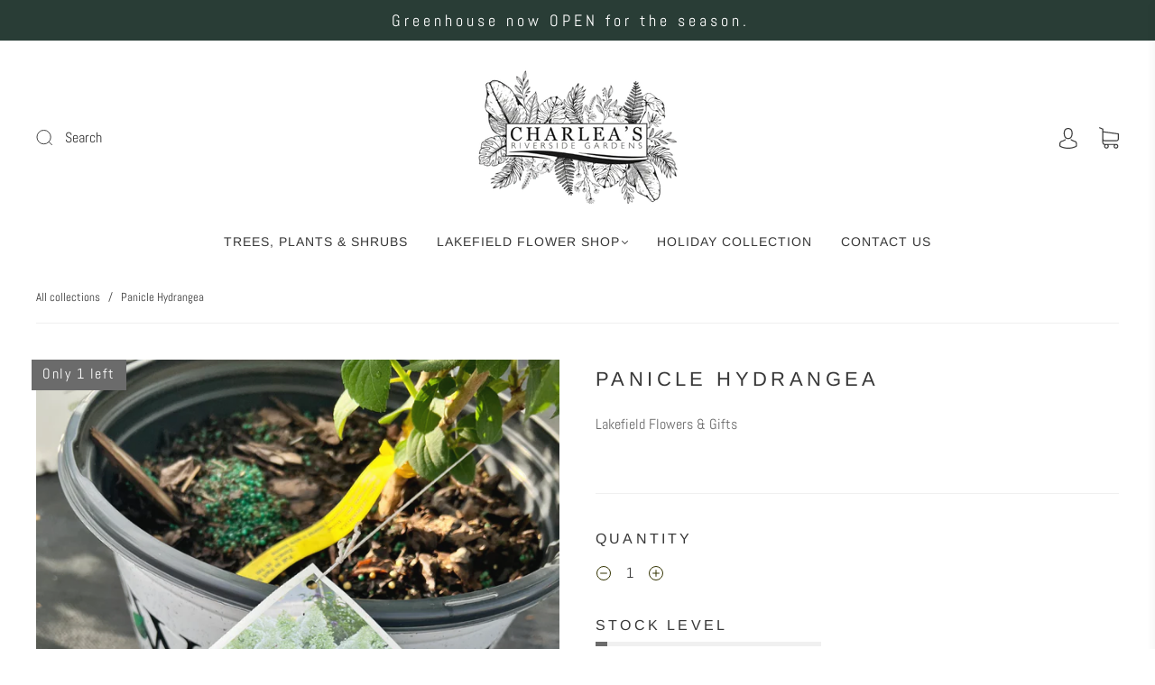

--- FILE ---
content_type: text/css
request_url: https://charleasriversidegardens.ca/cdn/shop/t/3/assets/custom.css?v=60929843993882887651680457019
body_size: -537
content:
/*# sourceMappingURL=/cdn/shop/t/3/assets/custom.css.map?v=60929843993882887651680457019 */
